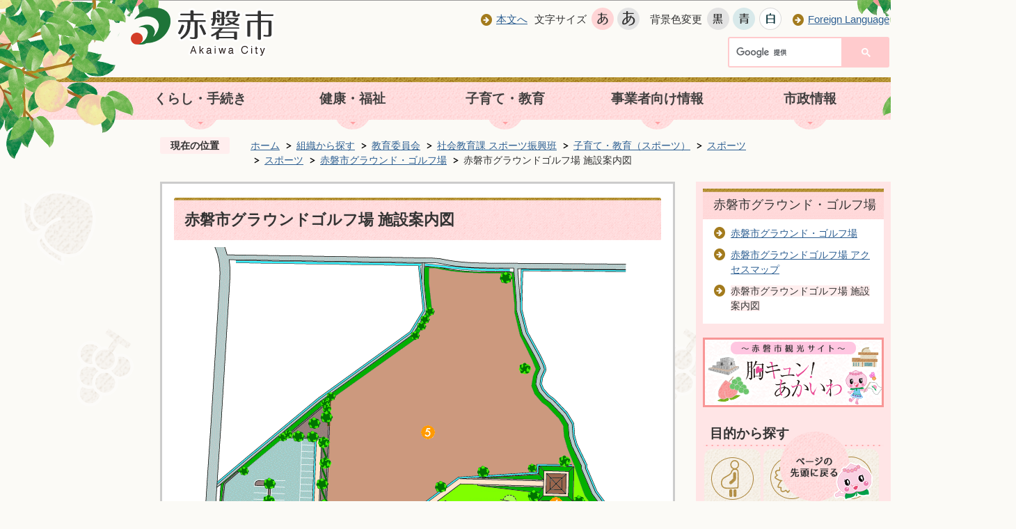

--- FILE ---
content_type: text/html
request_url: https://www.city.akaiwa.lg.jp/annai/kyouikuiinkai/sportsshinkou/kosodate-sports/sports/sports/groundgolf/2186.html
body_size: 35790
content:
<!DOCTYPE HTML>
<html lang="ja">
<head>
  <meta charset="utf-8">
                                                                              

        <meta name="keywords" content="">
<meta name="description" content="">    <meta property="og:title" content="赤磐市グラウンドゴルフ場 施設案内図|赤磐市">
<meta property="og:type" content="article">
<meta property="og:url" content="https://www.city.akaiwa.lg.jp/annai/kyouikuiinkai/sportsshinkou/kosodate-sports/sports/sports/groundgolf/2186.html">
  <meta property="og:image" content="http://www.city.akaiwa.lg.jp/material/images/group/48/annai_44170830.gif" />
  <meta property="og:description" content="	駐車場	広場	クラブハウス	芝コース	クレーコース	東屋" />    <meta name="viewport" content="width=720, user-scalable=yes" />      <meta name="nsls:timestamp" content="Wed, 14 Feb 2018 06:49:01 GMT">            <title>赤磐市グラウンドゴルフ場 施設案内図／赤磐市</title>    <link rel="canonical" href="https://www.city.akaiwa.lg.jp/annai/kyouikuiinkai/sportsshinkou/kosodate-sports/sports/sports/groundgolf/2186.html">        
                          <link rel="icon" href="//www.city.akaiwa.lg.jp/favicon.ico">
        <link rel="apple-touch-icon" href="//www.city.akaiwa.lg.jp/smartphone.png">
                                                  <link href="//www.city.akaiwa.lg.jp/theme/base/css/sub.css" rel="stylesheet" type="text/css" class="sp-style">              

                                                            <!-- Google Tag Manager -->
  <script>(function(w,d,s,l,i){w[l]=w[l]||[];w[l].push({'gtm.start':
  new Date().getTime(),event:'gtm.js'});var f=d.getElementsByTagName(s)[0],
  j=d.createElement(s),dl=l!='dataLayer'?'&l='+l:'';j.async=true;j.src=
  'https://www.googletagmanager.com/gtm.js?id='+i+dl;f.parentNode.insertBefore(j,f);
  })(window,document,'script','dataLayer','GTM-5PTNGHT');</script>
  <!-- End Google Tag Manager -->
    <script src="//www.city.akaiwa.lg.jp/theme/base/js/jquery.js"></script>
  <script src="//www.city.akaiwa.lg.jp/theme/base/js/jquery_cookie.js"></script>
  <script src="//www.city.akaiwa.lg.jp/theme/base/js/common_lib.js"></script>
  <script src="//www.city.akaiwa.lg.jp/theme/base/js/jquery.easing.1.3.js"></script>
  <script src="//www.city.akaiwa.lg.jp/theme/base/js/jquery.bxslider.js"></script>
  <script src="//www.city.akaiwa.lg.jp/theme/base/js/jquery_dropmenu.js"></script>
  <script src="//www.city.akaiwa.lg.jp/theme/base/js/common.js"></script>
  <script src='//www.google.com/jsapi' type='text/javascript'></script>
                  <script src="//www.city.akaiwa.lg.jp/theme/base/js/sub.js"></script>
          

      
  <!--[if lt IE 9]>
  <script src="//www.city.akaiwa.lg.jp/theme/base/js/html5shiv-printshiv.min.js"></script>
  <script src="//www.city.akaiwa.lg.jp/theme/base/js/css3-mediaqueries.js"></script>
  <![endif]-->

  <script>
    var cms_api_token="eyJ0eXAiOiJKV1QiLCJhbGciOiJIUzI1NiJ9.eyJjdXN0b21lcl9jb2RlIjoiMTcxMDY5Iiwic2VydmljZV9uYW1lIjoiU01BUlQgQ01TIn0.w8h47jtqVuJfI4sYw47pnmFwtgkl4u5kKW9xBM6qSHY";
    var cms_api_domain="lg-api.smart-lgov.jp";
    var cms_api_site="";
    var cms_app_version="";
    var cms_app_id="";
    var site_domain = "https://www.city.akaiwa.lg.jp";
    var theme_name = "base";
    var cms_recruit_no = "0";
    var cms_recruit_history_no = "0";
    var cms_recruit_search_item = '[]';
    var is_smartphone = false;  </script>

  
  


</head>
<body>
            
              
                
      
  
<!-- Google Tag Manager (noscript) -->
<noscript><iframe src="https://www.googletagmanager.com/ns.html?id=GTM-5PTNGHT"
height="0" width="0" style="display:none;visibility:hidden"></iframe></noscript>
<!-- End Google Tag Manager (noscript) -->
  <div id="wrapper">
    <div id="wrapper-in">
      <div id="wrapper-in2">
        <div id="show-sp-site">
          <a href="https://www.city.akaiwa.lg.jp/annai/kyouikuiinkai/sportsshinkou/kosodate-sports/sports/sports/groundgolf/2186.html" id="go-to-sp-site" class="jqs-go-to-sp"><img src="//www.city.akaiwa.lg.jp/theme/base/img_common/show_sp_site.png" alt="スマートフォン版を表示"></a>
        </div>
          <div id="header-print">
            <header role="banner" id="header" class="view-pc">
              <div id="header-corner-decoration-left"></div>
              <div id="header-corner-decoration-right"></div>
              <div class="header-subnav-area">
                <div id="accessibility-area">
                  <div class="level-1">
                    <div class="box">
                      <nav class="unit">
                        <ul class="list">
                          <li>
                            <a href="#container" class="nav-icon-brown">本文へ</a>
                          </li>
                        </ul>
                      </nav>
                      <dl id="header-size">
                        <dt class="title"><span>文字サイズ</span></dt>
                        <dd class="item">
                          <a href="#" class="scsize normal">
                          <img src="//www.city.akaiwa.lg.jp/theme/base/img_common/headersize_normal_on.png" alt="標準"></a>
                        </dd>
                        <dd class="item2">
                          <a class="scsize up">
                          <img src="//www.city.akaiwa.lg.jp/theme/base/img_common/headersize_big_off.png" alt="拡大"></a>
                        </dd>
                      </dl>
                      <dl id="header-color">
                        <dt class="title"><span>背景色変更</span></dt>
                        <dd class="item">
                          <a href="#" class="sccolor" id="color_black">
                          <img src="//www.city.akaiwa.lg.jp/theme/base/img_common/headercolor_black.png" alt="背景色を黒色にする"></a>
                        </dd>
                        <dd class="item2">
                          <a href="#" class="sccolor" id="color_blue">
                          <img src="//www.city.akaiwa.lg.jp/theme/base/img_common/headercolor_blue.png" alt="背景色を青色にする"></a>
                        </dd>
                        <dd class="item3">
                          <a href="#" class="sccolor" id="color_normal">
                          <img src="//www.city.akaiwa.lg.jp/theme/base/img_common/headercolor_white.png" alt="背景色を白色にする"></a>
                        </dd>
                      </dl>
                      <div class="unit2">
                        <ul class="list">
                          <li>
                            <a href="//www.city.akaiwa.lg.jp/suppot/about/multilingual.html" class="nav-icon-brown">Foreign Language</a>
                          </li>
                        </ul>
                      </div>
                    </div>
                  </div>
                  <div class="level-2">
                    <div class="sub-page-search-box-area">
                      <div class="gcse-searchbox-only" data-resultsUrl="//www.city.akaiwa.lg.jp/result.html" data-queryParameterName="q" data-enableAutoComplete="true"></div>
                    </div>
                  </div>
                </div>
                <p id="header-logo"><a href="https://www.city.akaiwa.lg.jp/index.html"><img src="//www.city.akaiwa.lg.jp/theme/base/img_common/pc_header_logo.png" alt="赤磐市"></a></p>
              </div>

              <script>
$(function() {
  $('.headerNaviDynBlock').each(function() {
    var block = $(this);
    var list = block.find('.headerNaviDynList');
    block.css('display', 'none');

    var url = block.attr('url');
    if (!url) {
      url = block.attr('data-url');
      if (!url) {
        return;
      }
    }

    $.getJSON(url, function(json) {
      var templateOrig = block.find('.headerNaviPageTemplate');
      if (templateOrig.length == 0) {
        return;
      }
      var template = templateOrig.clone().removeClass('headerNaviPageTemplate').addClass('pageEntity').css('display', '');
      block.find('.pageEntity').remove();
      var count = 0;
      for (var j=0; j<json.length; j++) {
        var item = json[j];
        if (item.is_category_index && item.child_pages_count == 0) {
          continue;
        }
        var entity = template.clone();
        entity.find('.pageLink').attr('href', item.url).text(item.page_name);
        entity.find('.pageDescription').text(item.description);
        list.append(entity);
        count++;
      }
      if (count > 0) {
        block.css('display', '');
      }
      templateOrig.remove();
    });
  });
});
</script>



<nav id="header-nav" role="navigation">
  <div class="in">
    <ul class="list clearfix">
      <li class="nav1">
        <a href="https://www.city.akaiwa.lg.jp/kurashi/index.html">くらし・手続き</a>
        
      <div class="headerNaviDynBlock" data-url="//www.city.akaiwa.lg.jp/kurashi/index.tree.json">
      <div class="dropmenu">
        <div class="dropmenu-in">
          <ul class="list2 clearfix headerNaviDynList">
            <li class="headerNaviPageTemplate nav-icon-brown"><a class="pageLink"></a></li>
          </ul>
        </div>
      </div>
    </div>
  
      </li>
      <li class="nav2">
        <a href="https://www.city.akaiwa.lg.jp/iryou/index.html">健康・福祉</a>
        
      <div class="headerNaviDynBlock" data-url="//www.city.akaiwa.lg.jp/iryou/index.tree.json">
      <div class="dropmenu">
        <div class="dropmenu-in">
          <ul class="list2 clearfix headerNaviDynList">
            <li class="headerNaviPageTemplate nav-icon-brown"><a class="pageLink"></a></li>
          </ul>
        </div>
      </div>
    </div>
  
      </li>
      <li class="nav3">
        <a href="https://www.city.akaiwa.lg.jp/kosodate/index.html">子育て・教育</a>
        
      <div class="headerNaviDynBlock" data-url="//www.city.akaiwa.lg.jp/kosodate/index.tree.json">
      <div class="dropmenu">
        <div class="dropmenu-in">
          <ul class="list2 clearfix headerNaviDynList">
            <li class="headerNaviPageTemplate nav-icon-brown"><a class="pageLink"></a></li>
          </ul>
        </div>
      </div>
    </div>
  
      </li>
      <li class="nav4">
        <a href="https://www.city.akaiwa.lg.jp/jigyousya/index.html">事業者向け情報</a>
        
      <div class="headerNaviDynBlock" data-url="//www.city.akaiwa.lg.jp/jigyousya/index.tree.json">
      <div class="dropmenu">
        <div class="dropmenu-in">
          <ul class="list2 clearfix headerNaviDynList">
            <li class="headerNaviPageTemplate nav-icon-brown"><a class="pageLink"></a></li>
          </ul>
        </div>
      </div>
    </div>
  
      </li>
      <li class="nav5">
        <a href="https://www.city.akaiwa.lg.jp/shisei/index.html">市政情報</a>
        
      <div class="headerNaviDynBlock" data-url="//www.city.akaiwa.lg.jp/shisei/index.tree.json">
      <div class="dropmenu">
        <div class="dropmenu-in">
          <ul class="list2 clearfix headerNaviDynList">
            <li class="headerNaviPageTemplate nav-icon-brown"><a class="pageLink"></a></li>
          </ul>
        </div>
      </div>
    </div>
  
      </li>
    </ul>
  </div>
</nav>
            </header>

            <header role="banner" id="sp-header" class="view-sp">
  <div id="header-corner-decoration-left-sp"></div>
  <div id="header-corner-decoration-right-sp"></div>
  <div id="show-pc-site" class="view-sp">
    <div id="show-pc-site-in">
      <a class="jqs-go-to-pc" href="https://www.city.akaiwa.lg.jp/annai/kyouikuiinkai/sportsshinkou/kosodate-sports/sports/sports/groundgolf/2186.html">PC版を表示</a>
    </div>
  </div>
  <div class="box clearfix">
    <p id="sp-header-logo"><a href="https://www.city.akaiwa.lg.jp/index.html"><img src="//www.city.akaiwa.lg.jp/theme/base/img_common/sp_header_logo.png" alt="赤磐市 Akaiwa City"></a></p>
    <p id="sp-foreign-languege"><a href="https://www.city.akaiwa.lg.jp/suppot/about/multilingual.html"><img src="//www.city.akaiwa.lg.jp/theme/base/img_common/sp_foreign_language.png" alt="翻訳"></a></p>
  </div>
  <div class="box2">
    <div class="box2-in">
      <nav id="sp-header-nav" role="navigation" class="clearfix">
        <div class="menu-btn-area clearfix">
          <div class="sp-search-box-area">
            <div class="gcse-searchbox-only" data-resultsUrl="//www.city.akaiwa.lg.jp/result.html" data-queryParameterName="q" data-enableAutoComplete="true"></div>
          </div>
          <p class="menu-btn-menu"><a href="#"><img src="//www.city.akaiwa.lg.jp/theme/base/img_common/menu_btn_menu.png" alt="メニュー">メニュー</a></p>
          <p class="modal-menu-close"><a href="#"><img src="//www.city.akaiwa.lg.jp/theme/base/img_common/menu_btn_menu_close.png" alt="閉じる">閉じる</a></p>
        </div>
      </nav>
      <div class="modal-menu-bg"></div>
      <div class="modal-menu">
        <div class="in">
          <div class="arrow">
            <img src="//www.city.akaiwa.lg.jp/theme/base/img_common/modal_menu_bg_arrow.png" width="37" height="15" alt="">
          </div>

          <ul class="list">
            <li><a href="https://www.city.akaiwa.lg.jp/index.html">トップページへ</a></li>
            <li><a href="https://www.city.akaiwa.lg.jp/kurashi/index.html">くらし・手続き</a></li>
            <li><a href="https://www.city.akaiwa.lg.jp/iryou/index.html">健康・福祉</a></li>
            <li><a href="https://www.city.akaiwa.lg.jp/kosodate/index.html">子育て・教育</a></li>
            <li><a href="https://www.city.akaiwa.lg.jp/jigyousya/index.html">事業者向け情報</a></li>
            <li><a href="https://www.city.akaiwa.lg.jp/shisei/index.html">市政情報</a></li>
          </ul>
          <p class="modal-menu-close"><span><img src="//www.city.akaiwa.lg.jp/theme/base/img_common/modal_menu_close.png" alt="閉じる"></span></p>
        </div>
      </div>
    </div>
  </div>
</header>
          </div>

        <dl id="pankuzu" class="clearfix view-pc">
          <dt class="title">
            現在の位置</dt>
          <dd class="in">
            

<ul class="list">
              <li><a href="https://www.city.akaiwa.lg.jp/index.html">ホーム</a></li>
                  <li class="icon"><a href="https://www.city.akaiwa.lg.jp/annai/index.html">組織から探す</a></li>
                  <li class="icon"><a href="https://www.city.akaiwa.lg.jp/annai/kyouikuiinkai/index.html">教育委員会</a></li>
                  <li class="icon"><a href="https://www.city.akaiwa.lg.jp/annai/kyouikuiinkai/sportsshinkou/index.html">社会教育課 スポーツ振興班</a></li>
                  <li class="icon"><a href="https://www.city.akaiwa.lg.jp/annai/kyouikuiinkai/sportsshinkou/kosodate-sports/index.html">子育て・教育（スポーツ）</a></li>
                  <li class="icon"><a href="https://www.city.akaiwa.lg.jp/annai/kyouikuiinkai/sportsshinkou/kosodate-sports/sports/index.html">スポーツ</a></li>
                  <li class="icon"><a href="https://www.city.akaiwa.lg.jp/annai/kyouikuiinkai/sportsshinkou/kosodate-sports/sports/sports/index.html">スポーツ</a></li>
                  <li class="icon"><a href="https://www.city.akaiwa.lg.jp/annai/kyouikuiinkai/sportsshinkou/kosodate-sports/sports/sports/groundgolf/index.html">赤磐市グラウンド・ゴルフ場</a></li>
            <li class="icon"><span>赤磐市グラウンドゴルフ場 施設案内図</span></li>
  </ul>
          </dd>
        </dl>

        <section id="container">
          <div id="container-in" class="clearfix">

            <article id="contents" role="main">

                                    
                                
      <h1 class="title"><span class="bg"><span class="bg2">赤磐市グラウンドゴルフ場 施設案内図</span></span></h1>
                  
              <div id="contents-in">
      
        
        
                <div class="free-layout-area">
          <div><figure class="img-item"><img alt="" src="//www.city.akaiwa.lg.jp/material/images/group/48/annai_44170830.gif"></figure>
<div class="wysiwyg"><ol>
	<li>駐車場</li>
	<li>広場</li>
	<li>クラブハウス</li>
	<li>芝コース</li>
	<li>クレーコース</li>
	<li>東屋</li>
</ol></div>
</div>
        </div>
        
        


            
              
                                          <!-- 「お問い合わせ先」 -->
                                
      <div class="toiawase">
      <dl class="col-area clearfix"><dt class="title"><span class="bg"><span class="bg2">この記事に関するお問い合わせ先</span></span></dt>
      <dd class="in">
      <div class="name"><p>教育委員会　社会教育課　スポーツ振興班<br>〒709-0816　岡山県赤磐市下市337<br>電話：086-955-0738&nbsp;　ファックス：086-955-1163<br></p><p><a href="https://www.city.akaiwa.lg.jp/cgi-bin/inquiry.php/34?page_no=2186">メールフォームからのお問い合わせ</a></p></div>
      </dd>
      </dl></div>
            
             <!-- pdfダウンロード -->

          
  


          
        
                
        </div><!-- contentsIn -->
      </article><!-- contents -->


                                                              
              
                  <nav id="side-nav">
    <div role="complementary">
      <section class="side-nav-list">
                
    <script>
  function cmsDynDateFormat(date, format) {
    var jpWeek = ['日', '月', '火', '水', '木', '金', '土'];
    return format.replace('%Y', date.getFullYear()).replace('%m', ('0' + (date.getMonth() + 1)).slice(-2)).replace('%d', ('0' + date.getDate()).slice(-2)).replace('%a', jpWeek[date.getDay()])
        .replace('%H', ('0' + date.getHours()).slice(-2)).replace('%M', ('0' + date.getMinutes()).slice(-2)).replace('%S', ('0' + date.getSeconds()).slice(-2));
  }
  function cmsDynExecuteGetPageList() {
    var outerBlocks = $('.pageListDynBlock');
    outerBlocks.each(function() {
      var block = $(this);
      block.find('.pageListExists').css('display', 'none');
      block.find('.pageListNotExists').css('display', 'none');

      var url = block.attr('data-url');

      var cond = {};

      cond.limit = parseInt(block.attr('data-limit'));
      cond.showIndex = parseInt(block.attr('data-show-index'));
      cond.showMobile = parseInt(block.attr('data-show-mobile'));
      dateBegin = block.attr('data-date-begin');
      dateSpan = block.attr('data-date-span');

      cond.curPageNo = block.attr('data-current-page-no');
      cond.dirClass = block.attr('data-dir-class');
      cond.pageClass = block.attr('data-page-class');

      cond.timeBegin = 0;
      if (dateBegin) {
        cond.timeBegin = new Date(dateBegin);
      } else if (dateSpan) {
        cond.timeBegin = Date.now() - dateSpan * 86400000;
      }
      var recentSpan = block.attr('data-recent-span');
      cond.recentBegin = 0;
      if (recentSpan) {
        cond.recentBegin = Date.now() - recentSpan * 86400000;
      }
      cond.dateFormat = block.attr('data-date-format');
      if (!cond.dateFormat) {
        cond.dateFormat = '%Y/%m/%d %H:%M:%S';
      }
      cond.joinGrue = block.attr('data-join-grue');
      if (!cond.joinGrue) {
        cond.joinGrue = ' , ';
      }
      cond.eventDateFormat = block.attr('data-event-date-format');
      if (!cond.eventDateFormat) {
        cond.eventDateFormat = cond.dateFormat;
      }
      cond.eventType = block.attr('data-event-type');
      cond.eventField = block.attr('data-event-field');
      cond.eventArea = block.attr('data-event-area');
      eventDateSpan = block.attr('data-event-date-span');
      cond.eventTimeEnd = 0;
      if (eventDateSpan) {
        cond.eventTimeEnd = Date.now() + eventDateSpan * 86400000;
      }

      $.getJSON(url, function(json) {
        cmsDynApplyPageListJson(block, json, cond);
      }).fail(function(jqxhr, textStatus, error) {
        block.css('display', 'none');
      });
    });
  }
  function cmsDynApplyPageListJson(block, json, cond) {
    var now = Date.now();
    var list = block.find('.pageListBlock');
    var template = list.find('.pageEntity:first').clone();
    list.find('.pageEntity').remove();

    var count = 0;

    for (var i = 0; i < json.length; i++) {
      var item = json[i];
      var itemDate = new Date(item.publish_datetime);

      if (!cond.showIndex && item.is_category_index) {
        continue;
      }
      if (!cond.showMobile && item.is_keitai_page) {
        continue;
      }
      if (cond.timeBegin && itemDate.getTime() < cond.timeBegin) {
        continue;
      }

      var entity = template.clone();
      if ('event' in item && item['event']) {
        var pageEvent = item['event'];
        if (cond.eventType && cond.eventType != pageEvent.event_type_name) {
          continue;
        }
        if (cond.eventField && $.inArray(cond.eventField, pageEvent.event_fields) < 0) {
          continue;
        }
        if (cond.eventArea && $.inArray(cond.eventArea, pageEvent.event_area) < 0) {
          continue;
        }
        var eventDateString = '';
        if (cond.eventTimeEnd) {
          if (pageEvent.event_date_type_id == 0) {
            var startDatetime = pageEvent.event_start_datetime ? new Date(pageEvent.event_start_datetime) : false;
            var endDatetime = pageEvent.event_end_datetime ? new Date(pageEvent.event_end_datetime) : false;
            if (startDatetime && endDatetime) {
              if (startDatetime.getTime() > cond.eventTimeEnd || endDatetime.getTime() <= now) {
                continue;
              }
              eventDateString = cmsDynDateFormat(startDatetime, cond.eventDateFormat) + '～' + cmsDynDateFormat(endDatetime, cond.eventDateFormat);
            } else if (startDatetime) {
              if (startDatetime.getTime() > cond.eventTimeEnd) {
                continue;
              }
            } else {
              if (endDatetime.getTime() <= now) {
                continue;
              }
              eventDateString = '～' + cmsDynDateFormat(endDatetime, cond.eventDateFormat);
            }
          } else if (pageEvent.event_date_type_id == 1) {
            var filteredDates = $.grep(pageEvent.event_dates, function(value, index) {
              var eventTime1 = new Date(value[0]+'T00:00:00+09:00').getTime();
              var eventTime2 = new Date(value[1]+'T23:59:59+09:00').getTime();
              return (eventTime1 <= cond.eventTimeEnd && eventTime2 >= now);
            });
            if (filteredDates.length == 0) {
              continue;
            }
          }
        }
        if (pageEvent.event_place) {
          entity.find('.pageEventPlaceExists').css('display', '');
          entity.find('.pageEventPlace').text(pageEvent.event_place);
        } else {
          entity.find('.pageEventPlaceExists').css('display', 'none');
          entity.find('.pageEventPlace').text('');
        }
        if (pageEvent.event_date_supplement) {
          entity.find('.pageEventDateExists').css('display', '');
          entity.find('.pageEventDate').text(pageEvent.event_date_supplement);
        } else if (eventDateString.length > 0) {
          entity.find('.pageEventDateExists').css('display', '');
          entity.find('.pageEventDate').text(eventDateString);
        } else {
          entity.find('.pageEventDateExists').css('display', 'none');
          entity.find('.pageEventDate').text('');
        }

        if (pageEvent.event_type_name) {
          entity.find('.pageEventTypeExists').css('display', '');
          entity.find('.pageEventType').text(pageEvent.event_type_name);
        } else {
          entity.find('.pageEventTypeExists').css('display', 'none');
          entity.find('.pageEventType').text('');
        }
        if (pageEvent.event_fields && pageEvent.event_fields.length > 0) {
          entity.find('.pageEventFieldsExists').css('display', '');
          entity.find('.pageEventFields').text(pageEvent.event_fields.join(cond.joinGrue));
        } else {
          entity.find('.pageEventFieldsExists').css('display', 'none');
          entity.find('.pageEventFields').text('');
        }
        if (pageEvent.event_area && pageEvent.event_area.length > 0) {
          entity.find('.pageEventAreaExists').css('display', '');
          entity.find('.pageEventArea').text(pageEvent.event_area.join(cond.joinGrue));
        } else {
          entity.find('.pageEventAreaExists').css('display', 'none');
          entity.find('.pageEventArea').text('');
        }
        entity.find('.pageEventExists').css('display', '');
      } else {
        entity.find('.pageEventExists').css('display', 'none');
      }

      entity.find('.pageDate').each(function() {
        var dateString = cmsDynDateFormat(itemDate, cond.dateFormat);
        $(this).text(dateString);
      });
      var pageLink = entity.find('a.pageLink');
      if (cond.curPageNo == item.page_no) {
        pageLink.removeAttr('href').removeAttr('page_no').css('display', 'none');
        pageLink.parent().append('<span class="pageNoLink">' + item.page_name + '</span>');
      } else {
        pageLink.attr('page_no', item.page_no).attr('href', item.url).text(item.page_name);
        pageLink.find('.pageNoLink').remove();
      }

      entity.find('.pageDescription').text(item.description);

      if ('thumbnail_image' in item && item.thumbnail_image) {
        entity.find('img.pageThumbnail').attr('src', item.thumbnail_image).attr('alt', item.page_name).css('display', '');
      } else {
        entity.find('img.pageThumbnail').css('display', 'none');
      }

      if (cond.recentBegin && itemDate.getTime() >= cond.recentBegin) {
        entity.find('.pageRecent').css('display', '');
      } else {
        entity.find('.pageRecent').css('display', 'none');
      }

      var removeClasses = [];
      var appendClasses = [];
      if (item.is_category_index) {
        appendClasses = cond.dirClass ? cond.dirClass.split(' ') : [];
        removeClasses = cond.pageClass ? cond.pageClass.split(' ') : [];
      } else {
        removeClasses = cond.dirClass ? cond.dirClass.split(' ') : [];
        appendClasses = cond.pageClass ? cond.pageClass.split(' ') : [];
      }
      $.each(removeClasses, function(idx, val){
        entity.removeClass(val);
      });
      $.each(appendClasses, function(idx, val){
        entity.addClass(val);
      });

      entity.css('display', '');
      list.append(entity);
      count++;
      if (cond.limit && count >= cond.limit) {
        break;
      }
    }
    if (count) {
      block.css('display', '');
      block.find('.pageListExists').css('display', '');
      block.find('.pageListNotExists').css('display', 'none');
    } else {
      block.css('display', '');
      block.find('.pageListExists').css('display', 'none');
      block.find('.pageListNotExists').css('display', '');
    }
  };
</script>

<script>
$(function() {
  cmsDynExecuteGetPageList();
});
</script>


    
  <div class="pageListDynBlock" data-url="//www.city.akaiwa.lg.jp/annai/kyouikuiinkai/sportsshinkou/kosodate-sports/sports/sports/groundgolf/index.tree.json"
   data-show-shortcut="1" data-show-index="1"
   data-current-page-no="2186">
    <dl class="pageListExists">
      <dt class="title">
        <span class="bg"><span class="bg2"><a href="//www.city.akaiwa.lg.jp/annai/kyouikuiinkai/sportsshinkou/kosodate-sports/sports/sports/groundgolf/index.html">赤磐市グラウンド・ゴルフ場</a></span></span>
      </dt>
      <dd class="in">
        <ul class="list clearfix pageListBlock">
          <li class="pageEntity" style="display:none;">
            <a class="pageLink"></a>
          </li>
        </ul>
      </dd>
    </dl>
  </div>
      </section>

      <section class="side-nav-banner-list">
        <ul class="list">
          <li><a href="https://www.city.akaiwa.lg.jp/kankou/index.html"><img src="//www.city.akaiwa.lg.jp/theme/base/img_sub/fixed_banner_1.png" alt="赤磐市観光サイト"></a></li>
                  </ul>
      </section>

      <section id="side-nav-mokuteki-list">
        <div class="title">
          <span class="bg">目的から探す</span>
        </div>
        <ul id="mokuteki-list" class="list clearfix">
          <li>
            <div class="grid">
              <div class="bg">
                <a id="mokuteki-icon-1" href="https://www.city.akaiwa.lg.jp/lifescene/mokuteki01/index.html">妊娠・出産・子育て</a>
              </div>
            </div>
          </li>
          <li>
            <div class="grid">
              <div class="bg">
                <a id="mokuteki-icon-2" href="https://www.city.akaiwa.lg.jp/lifescene/mokuteki02/index.html">入園・入学</a>
              </div>
            </div>
          </li>
          <li>
            <div class="grid">
              <div class="bg">
                <a id="mokuteki-icon-3" href="https://www.city.akaiwa.lg.jp/lifescene/mokuteki03/index.html">就職・退職</a>
              </div>
            </div>
          </li>
          <li>
            <div class="grid">
              <div class="bg">
                <a id="mokuteki-icon-4" href="https://www.city.akaiwa.lg.jp/lifescene/mokuteki04/index.html">結婚・離婚</a>
              </div>
            </div>
          </li>
          <li>
            <div class="grid">
              <div class="bg">
                <a id="mokuteki-icon-5" href="https://www.city.akaiwa.lg.jp/lifescene/mokuteki05/index.html">転入・転出</a>
              </div>
            </div>
          </li>
          <li>
            <div class="grid">
              <div class="bg">
                <a id="mokuteki-icon-6" href="https://www.city.akaiwa.lg.jp/lifescene/mokuteki07/index.html">おくやみ</a>
              </div>
            </div>
          </li>
          <li>
            <div class="grid">
              <div class="bg">
                <a id="mokuteki-icon-7" href="https://www.city.akaiwa.lg.jp/lifescene/mokuteki09/index.html">障がい者支援</a>
              </div>
            </div>
          </li>
          <li>
            <div class="grid">
              <div class="bg">
                <a id="mokuteki-icon-8" href="https://www.city.akaiwa.lg.jp/lifescene/mokuteki06/index.html">高齢者・介護</a>
              </div>
            </div>
          </li>
          <li>
            <div class="grid">
              <div class="bg">
                <a id="mokuteki-icon-9" href="https://www.city.akaiwa.lg.jp/lifescene/mokuteki08/index.html">健診・保険・年金</a>
              </div>
            </div>
          </li>
          <li>
            <div class="grid">
              <div class="bg">
                <a id="mokuteki-icon-10" href="https://www.city.akaiwa.lg.jp/lifescene/mokuteki10/index.html">住民票・証明</a>
              </div>
            </div>
          </li>
          <li>
            <div class="grid">
              <div class="bg">
                <a id="mokuteki-icon-11" href="https://www.city.akaiwa.lg.jp/lifescene/mokuteki11/index.html">税金</a>
              </div>
            </div>
          </li>
          <li>
            <div class="grid">
              <div class="bg">
                <a id="mokuteki-icon-12" href="https://www.city.akaiwa.lg.jp/lifescene/mokuteki12/index.html">手当・助成</a>
              </div>
            </div>
          </li>
        </ul>
      </section>


      <section id="ga-ranking-area">
        <div class="ga-ranking-area-in">
          <div class="title">
            <span class="bg">よく見られるページ</span>
          </div>
          <div class="page-list-area">
            <ol class="list">
            </ol>
          </div>
        </div>
      </section>
    </div>
  </nav>            
  </div>
  </section><!--/#container-->

    <!-- footer -->
      <div class="footerPrint">

        <footer class="view-pc" role="contentinfo">
          <div class="in">
            <div class="box clearfix">
              <address>
                <p class="footer-logo">赤磐市</p>
                <p><span>〒709-0898 岡山県赤磐市下市344</span><a class="phone" href="https://www.city.akaiwa.lg.jp/annai/2156.html">各部署直通電話番号</a></p>
                <p><span>開庁時間：月曜日から金曜日　午前8時30分から午後5時15分（土曜日、日曜日、祝日、年末年始は閉庁します）<a href="https://www.city.akaiwa.lg.jp/annai/shiminseikatsu/shimin/kurashi/koseki/1214.html">日曜窓口（一部業務のみ）</a></span></p>
                <p><span>法人番号：7000020332135</span></p>
              </address>
              <div class="link-list">
                <ul class="list">
                  <li><a class="nav-icon-brown" href="https://www.city.akaiwa.lg.jp/suppot/about/index.html">赤磐市ホームページについて</a></li>
                  <li><a class="nav-icon-brown" href="https://www.city.akaiwa.lg.jp/sitemap.html">サイトマップ</a></li>
                  <li><a href="http://www1.g-reiki.net/akaiwa_reiki/reiki_menu.html" class="nav-icon-brown">例規集</a></li>
                </ul>
              </div>
              <p id="pagetop-pc" class="pagetop"><a href="#container" class="scroll"><img src="//www.city.akaiwa.lg.jp/theme/base/img_common/footer_pagetop.png" alt="ページの先頭に戻る"></a></p>
            </div>
            <p class="copyright">copyright Akaiwa-City All Rights Reserved</p>
          </div>
        </footer>

        <footer class="view-sp" role="contentinfo">
  <div class="in">
    <div class="box clearfix">
      <address>
        <p class="footer-logo">赤磐市</p>
        <p><span>〒709-0898 岡山県赤磐市下市344</span><a class="phone" href="https://www.city.akaiwa.lg.jp/annai/2156.html">各部署直通電話番号</a></p>
        <p><span>開庁時間：月曜日から金曜日</span></p>
        <p><span>午前8時30分から午後5時15分</span></p>
        <p><span>（土曜日、日曜日、祝日、年末年始は閉庁します）</span></p>
        <p><span><a href="https://www.city.akaiwa.lg.jp/annai/shiminseikatsu/shimin/kurashi/koseki/1214.html">日曜窓口（一部業務のみ）</a></span></p>
        <p><span>法人番号：7000020332135</span></p>
      </address>
      <div class="link-list">
        <ul class="list">
          <li><a class="nav-icon-brown" href="https://www.city.akaiwa.lg.jp/suppot/about/index.html">赤磐市ホームページについて</a></li>
          <li><a class="nav-icon-brown" href="https://www.city.akaiwa.lg.jp/sitemap.html">サイトマップ</a></li>
          <li><a href="http://www1.g-reiki.net/akaiwa_reiki/reiki_menu.html" class="nav-icon-brown">例規集</a></li>
        </ul>
      </div>
      <p id="pagetop-sp" class="pagetop"><a href="#wrapper" class="scroll"><img src="//www.city.akaiwa.lg.jp/theme/base/img_common/footer_pagetop.png" alt="ページの先頭に戻る"></a></p>
    </div>
    <p class="copyright">copyright Akaiwa-City All Rights Reserved</p>
  </div>
</footer>


<script src="//www.city.akaiwa.lg.jp/theme/base/js/mutual_switching/mutual_switching.js"></script>
  <script>
    MutualSwitching.config.setPathSettings({
      "/": {
        "pc_width": 1024,
        "sp_width": 720,
        "layout_type": 0
      }
    }).setExistsSpPage(is_smartphone);
    MutualSwitching.run.ready();
  </script>

      </div>
    <!-- // footer -->



      </div><!--/#wrapper-in2-->
    </div><!--/#wrapper-in-->
  </div><!--/#wrapper-->

    <script type="text/javascript" src="//www.city.akaiwa.lg.jp/theme/base/js/external.js"></script>
        </body>
</html>